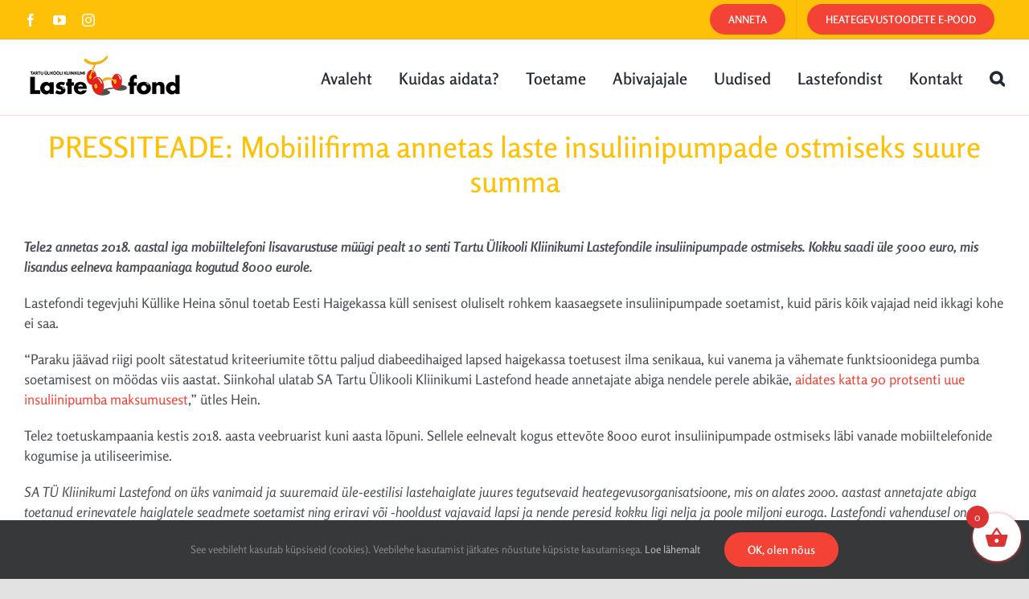

--- FILE ---
content_type: text/html; charset=utf-8
request_url: https://www.google.com/recaptcha/enterprise/anchor?ar=1&k=6Le9C30pAAAAAG-VbPV-Evm8WjDg8UmLmyLnX7Tn&co=aHR0cHM6Ly93d3cubGFzdGVmb25kLmVlOjQ0Mw..&hl=en&v=PoyoqOPhxBO7pBk68S4YbpHZ&size=invisible&anchor-ms=20000&execute-ms=30000&cb=u5zx4stqhxz1
body_size: 48505
content:
<!DOCTYPE HTML><html dir="ltr" lang="en"><head><meta http-equiv="Content-Type" content="text/html; charset=UTF-8">
<meta http-equiv="X-UA-Compatible" content="IE=edge">
<title>reCAPTCHA</title>
<style type="text/css">
/* cyrillic-ext */
@font-face {
  font-family: 'Roboto';
  font-style: normal;
  font-weight: 400;
  font-stretch: 100%;
  src: url(//fonts.gstatic.com/s/roboto/v48/KFO7CnqEu92Fr1ME7kSn66aGLdTylUAMa3GUBHMdazTgWw.woff2) format('woff2');
  unicode-range: U+0460-052F, U+1C80-1C8A, U+20B4, U+2DE0-2DFF, U+A640-A69F, U+FE2E-FE2F;
}
/* cyrillic */
@font-face {
  font-family: 'Roboto';
  font-style: normal;
  font-weight: 400;
  font-stretch: 100%;
  src: url(//fonts.gstatic.com/s/roboto/v48/KFO7CnqEu92Fr1ME7kSn66aGLdTylUAMa3iUBHMdazTgWw.woff2) format('woff2');
  unicode-range: U+0301, U+0400-045F, U+0490-0491, U+04B0-04B1, U+2116;
}
/* greek-ext */
@font-face {
  font-family: 'Roboto';
  font-style: normal;
  font-weight: 400;
  font-stretch: 100%;
  src: url(//fonts.gstatic.com/s/roboto/v48/KFO7CnqEu92Fr1ME7kSn66aGLdTylUAMa3CUBHMdazTgWw.woff2) format('woff2');
  unicode-range: U+1F00-1FFF;
}
/* greek */
@font-face {
  font-family: 'Roboto';
  font-style: normal;
  font-weight: 400;
  font-stretch: 100%;
  src: url(//fonts.gstatic.com/s/roboto/v48/KFO7CnqEu92Fr1ME7kSn66aGLdTylUAMa3-UBHMdazTgWw.woff2) format('woff2');
  unicode-range: U+0370-0377, U+037A-037F, U+0384-038A, U+038C, U+038E-03A1, U+03A3-03FF;
}
/* math */
@font-face {
  font-family: 'Roboto';
  font-style: normal;
  font-weight: 400;
  font-stretch: 100%;
  src: url(//fonts.gstatic.com/s/roboto/v48/KFO7CnqEu92Fr1ME7kSn66aGLdTylUAMawCUBHMdazTgWw.woff2) format('woff2');
  unicode-range: U+0302-0303, U+0305, U+0307-0308, U+0310, U+0312, U+0315, U+031A, U+0326-0327, U+032C, U+032F-0330, U+0332-0333, U+0338, U+033A, U+0346, U+034D, U+0391-03A1, U+03A3-03A9, U+03B1-03C9, U+03D1, U+03D5-03D6, U+03F0-03F1, U+03F4-03F5, U+2016-2017, U+2034-2038, U+203C, U+2040, U+2043, U+2047, U+2050, U+2057, U+205F, U+2070-2071, U+2074-208E, U+2090-209C, U+20D0-20DC, U+20E1, U+20E5-20EF, U+2100-2112, U+2114-2115, U+2117-2121, U+2123-214F, U+2190, U+2192, U+2194-21AE, U+21B0-21E5, U+21F1-21F2, U+21F4-2211, U+2213-2214, U+2216-22FF, U+2308-230B, U+2310, U+2319, U+231C-2321, U+2336-237A, U+237C, U+2395, U+239B-23B7, U+23D0, U+23DC-23E1, U+2474-2475, U+25AF, U+25B3, U+25B7, U+25BD, U+25C1, U+25CA, U+25CC, U+25FB, U+266D-266F, U+27C0-27FF, U+2900-2AFF, U+2B0E-2B11, U+2B30-2B4C, U+2BFE, U+3030, U+FF5B, U+FF5D, U+1D400-1D7FF, U+1EE00-1EEFF;
}
/* symbols */
@font-face {
  font-family: 'Roboto';
  font-style: normal;
  font-weight: 400;
  font-stretch: 100%;
  src: url(//fonts.gstatic.com/s/roboto/v48/KFO7CnqEu92Fr1ME7kSn66aGLdTylUAMaxKUBHMdazTgWw.woff2) format('woff2');
  unicode-range: U+0001-000C, U+000E-001F, U+007F-009F, U+20DD-20E0, U+20E2-20E4, U+2150-218F, U+2190, U+2192, U+2194-2199, U+21AF, U+21E6-21F0, U+21F3, U+2218-2219, U+2299, U+22C4-22C6, U+2300-243F, U+2440-244A, U+2460-24FF, U+25A0-27BF, U+2800-28FF, U+2921-2922, U+2981, U+29BF, U+29EB, U+2B00-2BFF, U+4DC0-4DFF, U+FFF9-FFFB, U+10140-1018E, U+10190-1019C, U+101A0, U+101D0-101FD, U+102E0-102FB, U+10E60-10E7E, U+1D2C0-1D2D3, U+1D2E0-1D37F, U+1F000-1F0FF, U+1F100-1F1AD, U+1F1E6-1F1FF, U+1F30D-1F30F, U+1F315, U+1F31C, U+1F31E, U+1F320-1F32C, U+1F336, U+1F378, U+1F37D, U+1F382, U+1F393-1F39F, U+1F3A7-1F3A8, U+1F3AC-1F3AF, U+1F3C2, U+1F3C4-1F3C6, U+1F3CA-1F3CE, U+1F3D4-1F3E0, U+1F3ED, U+1F3F1-1F3F3, U+1F3F5-1F3F7, U+1F408, U+1F415, U+1F41F, U+1F426, U+1F43F, U+1F441-1F442, U+1F444, U+1F446-1F449, U+1F44C-1F44E, U+1F453, U+1F46A, U+1F47D, U+1F4A3, U+1F4B0, U+1F4B3, U+1F4B9, U+1F4BB, U+1F4BF, U+1F4C8-1F4CB, U+1F4D6, U+1F4DA, U+1F4DF, U+1F4E3-1F4E6, U+1F4EA-1F4ED, U+1F4F7, U+1F4F9-1F4FB, U+1F4FD-1F4FE, U+1F503, U+1F507-1F50B, U+1F50D, U+1F512-1F513, U+1F53E-1F54A, U+1F54F-1F5FA, U+1F610, U+1F650-1F67F, U+1F687, U+1F68D, U+1F691, U+1F694, U+1F698, U+1F6AD, U+1F6B2, U+1F6B9-1F6BA, U+1F6BC, U+1F6C6-1F6CF, U+1F6D3-1F6D7, U+1F6E0-1F6EA, U+1F6F0-1F6F3, U+1F6F7-1F6FC, U+1F700-1F7FF, U+1F800-1F80B, U+1F810-1F847, U+1F850-1F859, U+1F860-1F887, U+1F890-1F8AD, U+1F8B0-1F8BB, U+1F8C0-1F8C1, U+1F900-1F90B, U+1F93B, U+1F946, U+1F984, U+1F996, U+1F9E9, U+1FA00-1FA6F, U+1FA70-1FA7C, U+1FA80-1FA89, U+1FA8F-1FAC6, U+1FACE-1FADC, U+1FADF-1FAE9, U+1FAF0-1FAF8, U+1FB00-1FBFF;
}
/* vietnamese */
@font-face {
  font-family: 'Roboto';
  font-style: normal;
  font-weight: 400;
  font-stretch: 100%;
  src: url(//fonts.gstatic.com/s/roboto/v48/KFO7CnqEu92Fr1ME7kSn66aGLdTylUAMa3OUBHMdazTgWw.woff2) format('woff2');
  unicode-range: U+0102-0103, U+0110-0111, U+0128-0129, U+0168-0169, U+01A0-01A1, U+01AF-01B0, U+0300-0301, U+0303-0304, U+0308-0309, U+0323, U+0329, U+1EA0-1EF9, U+20AB;
}
/* latin-ext */
@font-face {
  font-family: 'Roboto';
  font-style: normal;
  font-weight: 400;
  font-stretch: 100%;
  src: url(//fonts.gstatic.com/s/roboto/v48/KFO7CnqEu92Fr1ME7kSn66aGLdTylUAMa3KUBHMdazTgWw.woff2) format('woff2');
  unicode-range: U+0100-02BA, U+02BD-02C5, U+02C7-02CC, U+02CE-02D7, U+02DD-02FF, U+0304, U+0308, U+0329, U+1D00-1DBF, U+1E00-1E9F, U+1EF2-1EFF, U+2020, U+20A0-20AB, U+20AD-20C0, U+2113, U+2C60-2C7F, U+A720-A7FF;
}
/* latin */
@font-face {
  font-family: 'Roboto';
  font-style: normal;
  font-weight: 400;
  font-stretch: 100%;
  src: url(//fonts.gstatic.com/s/roboto/v48/KFO7CnqEu92Fr1ME7kSn66aGLdTylUAMa3yUBHMdazQ.woff2) format('woff2');
  unicode-range: U+0000-00FF, U+0131, U+0152-0153, U+02BB-02BC, U+02C6, U+02DA, U+02DC, U+0304, U+0308, U+0329, U+2000-206F, U+20AC, U+2122, U+2191, U+2193, U+2212, U+2215, U+FEFF, U+FFFD;
}
/* cyrillic-ext */
@font-face {
  font-family: 'Roboto';
  font-style: normal;
  font-weight: 500;
  font-stretch: 100%;
  src: url(//fonts.gstatic.com/s/roboto/v48/KFO7CnqEu92Fr1ME7kSn66aGLdTylUAMa3GUBHMdazTgWw.woff2) format('woff2');
  unicode-range: U+0460-052F, U+1C80-1C8A, U+20B4, U+2DE0-2DFF, U+A640-A69F, U+FE2E-FE2F;
}
/* cyrillic */
@font-face {
  font-family: 'Roboto';
  font-style: normal;
  font-weight: 500;
  font-stretch: 100%;
  src: url(//fonts.gstatic.com/s/roboto/v48/KFO7CnqEu92Fr1ME7kSn66aGLdTylUAMa3iUBHMdazTgWw.woff2) format('woff2');
  unicode-range: U+0301, U+0400-045F, U+0490-0491, U+04B0-04B1, U+2116;
}
/* greek-ext */
@font-face {
  font-family: 'Roboto';
  font-style: normal;
  font-weight: 500;
  font-stretch: 100%;
  src: url(//fonts.gstatic.com/s/roboto/v48/KFO7CnqEu92Fr1ME7kSn66aGLdTylUAMa3CUBHMdazTgWw.woff2) format('woff2');
  unicode-range: U+1F00-1FFF;
}
/* greek */
@font-face {
  font-family: 'Roboto';
  font-style: normal;
  font-weight: 500;
  font-stretch: 100%;
  src: url(//fonts.gstatic.com/s/roboto/v48/KFO7CnqEu92Fr1ME7kSn66aGLdTylUAMa3-UBHMdazTgWw.woff2) format('woff2');
  unicode-range: U+0370-0377, U+037A-037F, U+0384-038A, U+038C, U+038E-03A1, U+03A3-03FF;
}
/* math */
@font-face {
  font-family: 'Roboto';
  font-style: normal;
  font-weight: 500;
  font-stretch: 100%;
  src: url(//fonts.gstatic.com/s/roboto/v48/KFO7CnqEu92Fr1ME7kSn66aGLdTylUAMawCUBHMdazTgWw.woff2) format('woff2');
  unicode-range: U+0302-0303, U+0305, U+0307-0308, U+0310, U+0312, U+0315, U+031A, U+0326-0327, U+032C, U+032F-0330, U+0332-0333, U+0338, U+033A, U+0346, U+034D, U+0391-03A1, U+03A3-03A9, U+03B1-03C9, U+03D1, U+03D5-03D6, U+03F0-03F1, U+03F4-03F5, U+2016-2017, U+2034-2038, U+203C, U+2040, U+2043, U+2047, U+2050, U+2057, U+205F, U+2070-2071, U+2074-208E, U+2090-209C, U+20D0-20DC, U+20E1, U+20E5-20EF, U+2100-2112, U+2114-2115, U+2117-2121, U+2123-214F, U+2190, U+2192, U+2194-21AE, U+21B0-21E5, U+21F1-21F2, U+21F4-2211, U+2213-2214, U+2216-22FF, U+2308-230B, U+2310, U+2319, U+231C-2321, U+2336-237A, U+237C, U+2395, U+239B-23B7, U+23D0, U+23DC-23E1, U+2474-2475, U+25AF, U+25B3, U+25B7, U+25BD, U+25C1, U+25CA, U+25CC, U+25FB, U+266D-266F, U+27C0-27FF, U+2900-2AFF, U+2B0E-2B11, U+2B30-2B4C, U+2BFE, U+3030, U+FF5B, U+FF5D, U+1D400-1D7FF, U+1EE00-1EEFF;
}
/* symbols */
@font-face {
  font-family: 'Roboto';
  font-style: normal;
  font-weight: 500;
  font-stretch: 100%;
  src: url(//fonts.gstatic.com/s/roboto/v48/KFO7CnqEu92Fr1ME7kSn66aGLdTylUAMaxKUBHMdazTgWw.woff2) format('woff2');
  unicode-range: U+0001-000C, U+000E-001F, U+007F-009F, U+20DD-20E0, U+20E2-20E4, U+2150-218F, U+2190, U+2192, U+2194-2199, U+21AF, U+21E6-21F0, U+21F3, U+2218-2219, U+2299, U+22C4-22C6, U+2300-243F, U+2440-244A, U+2460-24FF, U+25A0-27BF, U+2800-28FF, U+2921-2922, U+2981, U+29BF, U+29EB, U+2B00-2BFF, U+4DC0-4DFF, U+FFF9-FFFB, U+10140-1018E, U+10190-1019C, U+101A0, U+101D0-101FD, U+102E0-102FB, U+10E60-10E7E, U+1D2C0-1D2D3, U+1D2E0-1D37F, U+1F000-1F0FF, U+1F100-1F1AD, U+1F1E6-1F1FF, U+1F30D-1F30F, U+1F315, U+1F31C, U+1F31E, U+1F320-1F32C, U+1F336, U+1F378, U+1F37D, U+1F382, U+1F393-1F39F, U+1F3A7-1F3A8, U+1F3AC-1F3AF, U+1F3C2, U+1F3C4-1F3C6, U+1F3CA-1F3CE, U+1F3D4-1F3E0, U+1F3ED, U+1F3F1-1F3F3, U+1F3F5-1F3F7, U+1F408, U+1F415, U+1F41F, U+1F426, U+1F43F, U+1F441-1F442, U+1F444, U+1F446-1F449, U+1F44C-1F44E, U+1F453, U+1F46A, U+1F47D, U+1F4A3, U+1F4B0, U+1F4B3, U+1F4B9, U+1F4BB, U+1F4BF, U+1F4C8-1F4CB, U+1F4D6, U+1F4DA, U+1F4DF, U+1F4E3-1F4E6, U+1F4EA-1F4ED, U+1F4F7, U+1F4F9-1F4FB, U+1F4FD-1F4FE, U+1F503, U+1F507-1F50B, U+1F50D, U+1F512-1F513, U+1F53E-1F54A, U+1F54F-1F5FA, U+1F610, U+1F650-1F67F, U+1F687, U+1F68D, U+1F691, U+1F694, U+1F698, U+1F6AD, U+1F6B2, U+1F6B9-1F6BA, U+1F6BC, U+1F6C6-1F6CF, U+1F6D3-1F6D7, U+1F6E0-1F6EA, U+1F6F0-1F6F3, U+1F6F7-1F6FC, U+1F700-1F7FF, U+1F800-1F80B, U+1F810-1F847, U+1F850-1F859, U+1F860-1F887, U+1F890-1F8AD, U+1F8B0-1F8BB, U+1F8C0-1F8C1, U+1F900-1F90B, U+1F93B, U+1F946, U+1F984, U+1F996, U+1F9E9, U+1FA00-1FA6F, U+1FA70-1FA7C, U+1FA80-1FA89, U+1FA8F-1FAC6, U+1FACE-1FADC, U+1FADF-1FAE9, U+1FAF0-1FAF8, U+1FB00-1FBFF;
}
/* vietnamese */
@font-face {
  font-family: 'Roboto';
  font-style: normal;
  font-weight: 500;
  font-stretch: 100%;
  src: url(//fonts.gstatic.com/s/roboto/v48/KFO7CnqEu92Fr1ME7kSn66aGLdTylUAMa3OUBHMdazTgWw.woff2) format('woff2');
  unicode-range: U+0102-0103, U+0110-0111, U+0128-0129, U+0168-0169, U+01A0-01A1, U+01AF-01B0, U+0300-0301, U+0303-0304, U+0308-0309, U+0323, U+0329, U+1EA0-1EF9, U+20AB;
}
/* latin-ext */
@font-face {
  font-family: 'Roboto';
  font-style: normal;
  font-weight: 500;
  font-stretch: 100%;
  src: url(//fonts.gstatic.com/s/roboto/v48/KFO7CnqEu92Fr1ME7kSn66aGLdTylUAMa3KUBHMdazTgWw.woff2) format('woff2');
  unicode-range: U+0100-02BA, U+02BD-02C5, U+02C7-02CC, U+02CE-02D7, U+02DD-02FF, U+0304, U+0308, U+0329, U+1D00-1DBF, U+1E00-1E9F, U+1EF2-1EFF, U+2020, U+20A0-20AB, U+20AD-20C0, U+2113, U+2C60-2C7F, U+A720-A7FF;
}
/* latin */
@font-face {
  font-family: 'Roboto';
  font-style: normal;
  font-weight: 500;
  font-stretch: 100%;
  src: url(//fonts.gstatic.com/s/roboto/v48/KFO7CnqEu92Fr1ME7kSn66aGLdTylUAMa3yUBHMdazQ.woff2) format('woff2');
  unicode-range: U+0000-00FF, U+0131, U+0152-0153, U+02BB-02BC, U+02C6, U+02DA, U+02DC, U+0304, U+0308, U+0329, U+2000-206F, U+20AC, U+2122, U+2191, U+2193, U+2212, U+2215, U+FEFF, U+FFFD;
}
/* cyrillic-ext */
@font-face {
  font-family: 'Roboto';
  font-style: normal;
  font-weight: 900;
  font-stretch: 100%;
  src: url(//fonts.gstatic.com/s/roboto/v48/KFO7CnqEu92Fr1ME7kSn66aGLdTylUAMa3GUBHMdazTgWw.woff2) format('woff2');
  unicode-range: U+0460-052F, U+1C80-1C8A, U+20B4, U+2DE0-2DFF, U+A640-A69F, U+FE2E-FE2F;
}
/* cyrillic */
@font-face {
  font-family: 'Roboto';
  font-style: normal;
  font-weight: 900;
  font-stretch: 100%;
  src: url(//fonts.gstatic.com/s/roboto/v48/KFO7CnqEu92Fr1ME7kSn66aGLdTylUAMa3iUBHMdazTgWw.woff2) format('woff2');
  unicode-range: U+0301, U+0400-045F, U+0490-0491, U+04B0-04B1, U+2116;
}
/* greek-ext */
@font-face {
  font-family: 'Roboto';
  font-style: normal;
  font-weight: 900;
  font-stretch: 100%;
  src: url(//fonts.gstatic.com/s/roboto/v48/KFO7CnqEu92Fr1ME7kSn66aGLdTylUAMa3CUBHMdazTgWw.woff2) format('woff2');
  unicode-range: U+1F00-1FFF;
}
/* greek */
@font-face {
  font-family: 'Roboto';
  font-style: normal;
  font-weight: 900;
  font-stretch: 100%;
  src: url(//fonts.gstatic.com/s/roboto/v48/KFO7CnqEu92Fr1ME7kSn66aGLdTylUAMa3-UBHMdazTgWw.woff2) format('woff2');
  unicode-range: U+0370-0377, U+037A-037F, U+0384-038A, U+038C, U+038E-03A1, U+03A3-03FF;
}
/* math */
@font-face {
  font-family: 'Roboto';
  font-style: normal;
  font-weight: 900;
  font-stretch: 100%;
  src: url(//fonts.gstatic.com/s/roboto/v48/KFO7CnqEu92Fr1ME7kSn66aGLdTylUAMawCUBHMdazTgWw.woff2) format('woff2');
  unicode-range: U+0302-0303, U+0305, U+0307-0308, U+0310, U+0312, U+0315, U+031A, U+0326-0327, U+032C, U+032F-0330, U+0332-0333, U+0338, U+033A, U+0346, U+034D, U+0391-03A1, U+03A3-03A9, U+03B1-03C9, U+03D1, U+03D5-03D6, U+03F0-03F1, U+03F4-03F5, U+2016-2017, U+2034-2038, U+203C, U+2040, U+2043, U+2047, U+2050, U+2057, U+205F, U+2070-2071, U+2074-208E, U+2090-209C, U+20D0-20DC, U+20E1, U+20E5-20EF, U+2100-2112, U+2114-2115, U+2117-2121, U+2123-214F, U+2190, U+2192, U+2194-21AE, U+21B0-21E5, U+21F1-21F2, U+21F4-2211, U+2213-2214, U+2216-22FF, U+2308-230B, U+2310, U+2319, U+231C-2321, U+2336-237A, U+237C, U+2395, U+239B-23B7, U+23D0, U+23DC-23E1, U+2474-2475, U+25AF, U+25B3, U+25B7, U+25BD, U+25C1, U+25CA, U+25CC, U+25FB, U+266D-266F, U+27C0-27FF, U+2900-2AFF, U+2B0E-2B11, U+2B30-2B4C, U+2BFE, U+3030, U+FF5B, U+FF5D, U+1D400-1D7FF, U+1EE00-1EEFF;
}
/* symbols */
@font-face {
  font-family: 'Roboto';
  font-style: normal;
  font-weight: 900;
  font-stretch: 100%;
  src: url(//fonts.gstatic.com/s/roboto/v48/KFO7CnqEu92Fr1ME7kSn66aGLdTylUAMaxKUBHMdazTgWw.woff2) format('woff2');
  unicode-range: U+0001-000C, U+000E-001F, U+007F-009F, U+20DD-20E0, U+20E2-20E4, U+2150-218F, U+2190, U+2192, U+2194-2199, U+21AF, U+21E6-21F0, U+21F3, U+2218-2219, U+2299, U+22C4-22C6, U+2300-243F, U+2440-244A, U+2460-24FF, U+25A0-27BF, U+2800-28FF, U+2921-2922, U+2981, U+29BF, U+29EB, U+2B00-2BFF, U+4DC0-4DFF, U+FFF9-FFFB, U+10140-1018E, U+10190-1019C, U+101A0, U+101D0-101FD, U+102E0-102FB, U+10E60-10E7E, U+1D2C0-1D2D3, U+1D2E0-1D37F, U+1F000-1F0FF, U+1F100-1F1AD, U+1F1E6-1F1FF, U+1F30D-1F30F, U+1F315, U+1F31C, U+1F31E, U+1F320-1F32C, U+1F336, U+1F378, U+1F37D, U+1F382, U+1F393-1F39F, U+1F3A7-1F3A8, U+1F3AC-1F3AF, U+1F3C2, U+1F3C4-1F3C6, U+1F3CA-1F3CE, U+1F3D4-1F3E0, U+1F3ED, U+1F3F1-1F3F3, U+1F3F5-1F3F7, U+1F408, U+1F415, U+1F41F, U+1F426, U+1F43F, U+1F441-1F442, U+1F444, U+1F446-1F449, U+1F44C-1F44E, U+1F453, U+1F46A, U+1F47D, U+1F4A3, U+1F4B0, U+1F4B3, U+1F4B9, U+1F4BB, U+1F4BF, U+1F4C8-1F4CB, U+1F4D6, U+1F4DA, U+1F4DF, U+1F4E3-1F4E6, U+1F4EA-1F4ED, U+1F4F7, U+1F4F9-1F4FB, U+1F4FD-1F4FE, U+1F503, U+1F507-1F50B, U+1F50D, U+1F512-1F513, U+1F53E-1F54A, U+1F54F-1F5FA, U+1F610, U+1F650-1F67F, U+1F687, U+1F68D, U+1F691, U+1F694, U+1F698, U+1F6AD, U+1F6B2, U+1F6B9-1F6BA, U+1F6BC, U+1F6C6-1F6CF, U+1F6D3-1F6D7, U+1F6E0-1F6EA, U+1F6F0-1F6F3, U+1F6F7-1F6FC, U+1F700-1F7FF, U+1F800-1F80B, U+1F810-1F847, U+1F850-1F859, U+1F860-1F887, U+1F890-1F8AD, U+1F8B0-1F8BB, U+1F8C0-1F8C1, U+1F900-1F90B, U+1F93B, U+1F946, U+1F984, U+1F996, U+1F9E9, U+1FA00-1FA6F, U+1FA70-1FA7C, U+1FA80-1FA89, U+1FA8F-1FAC6, U+1FACE-1FADC, U+1FADF-1FAE9, U+1FAF0-1FAF8, U+1FB00-1FBFF;
}
/* vietnamese */
@font-face {
  font-family: 'Roboto';
  font-style: normal;
  font-weight: 900;
  font-stretch: 100%;
  src: url(//fonts.gstatic.com/s/roboto/v48/KFO7CnqEu92Fr1ME7kSn66aGLdTylUAMa3OUBHMdazTgWw.woff2) format('woff2');
  unicode-range: U+0102-0103, U+0110-0111, U+0128-0129, U+0168-0169, U+01A0-01A1, U+01AF-01B0, U+0300-0301, U+0303-0304, U+0308-0309, U+0323, U+0329, U+1EA0-1EF9, U+20AB;
}
/* latin-ext */
@font-face {
  font-family: 'Roboto';
  font-style: normal;
  font-weight: 900;
  font-stretch: 100%;
  src: url(//fonts.gstatic.com/s/roboto/v48/KFO7CnqEu92Fr1ME7kSn66aGLdTylUAMa3KUBHMdazTgWw.woff2) format('woff2');
  unicode-range: U+0100-02BA, U+02BD-02C5, U+02C7-02CC, U+02CE-02D7, U+02DD-02FF, U+0304, U+0308, U+0329, U+1D00-1DBF, U+1E00-1E9F, U+1EF2-1EFF, U+2020, U+20A0-20AB, U+20AD-20C0, U+2113, U+2C60-2C7F, U+A720-A7FF;
}
/* latin */
@font-face {
  font-family: 'Roboto';
  font-style: normal;
  font-weight: 900;
  font-stretch: 100%;
  src: url(//fonts.gstatic.com/s/roboto/v48/KFO7CnqEu92Fr1ME7kSn66aGLdTylUAMa3yUBHMdazQ.woff2) format('woff2');
  unicode-range: U+0000-00FF, U+0131, U+0152-0153, U+02BB-02BC, U+02C6, U+02DA, U+02DC, U+0304, U+0308, U+0329, U+2000-206F, U+20AC, U+2122, U+2191, U+2193, U+2212, U+2215, U+FEFF, U+FFFD;
}

</style>
<link rel="stylesheet" type="text/css" href="https://www.gstatic.com/recaptcha/releases/PoyoqOPhxBO7pBk68S4YbpHZ/styles__ltr.css">
<script nonce="4TmFb5mVM99K9LMvm3MAvg" type="text/javascript">window['__recaptcha_api'] = 'https://www.google.com/recaptcha/enterprise/';</script>
<script type="text/javascript" src="https://www.gstatic.com/recaptcha/releases/PoyoqOPhxBO7pBk68S4YbpHZ/recaptcha__en.js" nonce="4TmFb5mVM99K9LMvm3MAvg">
      
    </script></head>
<body><div id="rc-anchor-alert" class="rc-anchor-alert"></div>
<input type="hidden" id="recaptcha-token" value="[base64]">
<script type="text/javascript" nonce="4TmFb5mVM99K9LMvm3MAvg">
      recaptcha.anchor.Main.init("[\x22ainput\x22,[\x22bgdata\x22,\x22\x22,\[base64]/[base64]/[base64]/KE4oMTI0LHYsdi5HKSxMWihsLHYpKTpOKDEyNCx2LGwpLFYpLHYpLFQpKSxGKDE3MSx2KX0scjc9ZnVuY3Rpb24obCl7cmV0dXJuIGx9LEM9ZnVuY3Rpb24obCxWLHYpe04odixsLFYpLFZbYWtdPTI3OTZ9LG49ZnVuY3Rpb24obCxWKXtWLlg9KChWLlg/[base64]/[base64]/[base64]/[base64]/[base64]/[base64]/[base64]/[base64]/[base64]/[base64]/[base64]\\u003d\x22,\[base64]\\u003d\x22,\x22wo9aw7kmAXAow4AfUzPCusO8AR1fwpDDvjLDssK5wo/CuMK/wpXDlcK+EcKhYcKJwrkfOAdLFxjCj8KZaMOFX8KnJsKUwq/[base64]/CqGTDvkXCncKrXMOMwqhnUMKqw6cld8O/[base64]/DlsK1JQ7CnzADL8Ocw4XDucK0c0HDhFnCgcKsO8OJHW7DgcOFL8OJwqjDrARGwrvCs8OaasK0ccOXwq7CngBPSz3DqR3Cpyp1w7sJw6/[base64]/E8KAZlU0wrvDp8KuOsKpw7crwoQtwqHDvwLCjFEtU08sXcOgw70MP8OPw5jClMKKw48qVSdswr3DpwvCt8KoXlVeLVPCtAjDjR4pX1Jow7PDn0FAcMKqRsKvKj/CncOMw7rDnAfDqMOKL0jDmsKswod0w64eWTtMWCXDosOrG8Okd3ldG8OXw7tHwpvDuDLDj34Xwo7CtsOrAMOXH1zDtDF8w7VcwqzDjMKDQlrCqUFTFMORwqXDnsOFTcOWw6nCuFnDjigLX8K2Rz99esK6bcK0wrYvw48jwpHCnMK5w7LCp0wsw4zCumh/RMODwqQmA8KbP14jZMOIw4DDh8Ohw7nCp3LCk8KKwpnDt2bDn03DoBDDq8KqLEPDnyzCnzTDmgNvwolcwpFmwpjDrCMXwq7Cr2Vfw73Co03CpmHCoTfDhcK0w4Mzw4vDgsKrNDnCiEzDsyFZAlzDrsO3wqfCvsO7MsKrw5s/wrTDozgFw7HCtEltesKQw6HCusO8IsK+wrcYwrnDusO9bMKKwrXCjR/CoMKPGX5qUiBbw7vCgUDCocKxwrhZw63CqcKYwpfCpcKow7sADBsUw4Iiwod1KyosGcKpBW7CsS9SfMKEwq48w6tVwqLCohnCgcK/[base64]/CmcOoBQvDtsO0bsKRw4LDixTCiMKBI1FWw5oiw6vDi8KKw5kDNcOpUVnDgsKQw4vCqn/DksOsLcOIwoVnBTAANihYGydlwpPDtsKpf381w7nDhy1dwqkqd8Oyw53CkMKewpbCqQI+IRdLcmxzKEgLw6jCmBtXN8KLw5hWw7zCvzQjTsOqEsKEA8Ktwq/[base64]/[base64]/[base64]/CoxLCvEAdD8O2w5Y9XcOvLi46CjFANB7Cr1ZkOcKrFcKzwqpQG2kJw65hwq7CkyRSNsKSLMO3OG3CsCRsfMKCw57ClsOQIcOOwop/[base64]/DjknDucOhwqdvH8KnSHrCncOlw4nDpwBlRsOnwoR7woXDlToRw7rDicKCw6bDo8KRw6M2w4TCtsOEwqwoLhlVEG0DYRTCj2BHOEUBYyYgwqEuw55oX8Olw6I3HhDDv8OuH8KZwo85w6UJw4HCjcOsYg1jAU/Ckmw5woTDnywsw53CisOdeMOtCDjDrsKJO1PDiTUKUVvClcKTw5wUO8OFwplLwr5dwqk3wpnCvcKAesOLwo4Cw4QtY8OrOMOfw6/DqMOyVnFHw5fChUY9W2VEZcKOQD5vwrvDjFLCgzs8fcKcXsKhdyTCl1DDjsOew43Cg8O4w5YhP37CsRl4w4d7cwgRIcKEelp0I3vCqRttaU5wTlN/dkMZLTXCsQZaQ8O2wr1Swq7CvcKsF8OWwqE1w55QSX/CqMOnwpFkIS/DpG1iwp/DvsOcFsOewqgoOcK3wojDr8O3w5DDnibCgsKJw4ZVZQLDjMKKSMKBBMKiezpJPBZfADbDucK6w5bCqBzDiMKLwqRxd8O+wotaO8KzT8OgGsOkOnTDjRXDtcK+Nm7DhMOpPBM5SMKAMhRbZ8OdMwrCucK/w6kqw7PCh8Ouw6Y5wrIsw5DDlXXDlUTCnsKEIcKfJhLCicKZEkTCrcK5I8Ozw7MZw59cb2I5w5I5fSTChMK+w7LDgXBewqJ0R8K+HsKNF8KwwpMfCGl/w5fDlMKCR8KQw4/CtsOFQxdRfcKgw4XDrcORw5vDgcKjN2TCg8ORw5fCh1zDviPDoltGSD/DgMKTw5MXE8Omw49AD8KWTMO9w6wiVXLCugbCsmvCjWrDs8OxXxHDgCoDw7LCqhrCvsOXIVJ1w43DuMOPwr09wqtcE25TWB1tasK/wr1Dw5E4w7HDvCFGw4Urw5Y2wqo9wo7Dk8K/K8KFNVZZGsKLwrVJF8OEw7PChMKZw5tMd8OZw7NKc29cSsK9cXnClcOuwotJwoQHwoDDicOXXcKwQEXCusOQwoghacOSVXQGOsKPTFZQL0dZfcKCT1fCgjLCqh5pIV7CsU8wwqgkwpU1wovDrMO2wr/CssKMWMK2CGnDu2nDujwAB8KSD8KjZzRNw6rCoSgFdcOWwok6wroswpUew6waw73CmsOxQMKACsKhcG0DwqJ5w4cxw4rDt18NIl/DtnRMOkxhw79JMRUowqVwWwvDicKNDDc5KUsWw5bCggBUWsKCw7JMw7zCkcOoDyJqw5XDmhMow6IeNmjCgAhCMMODw5hFw4/CnsOmaMOoNjPDh24jwrHCssOVMFdjwp/DlW4vw47Dj0PDk8KKw50OfMKQw71AXcOJcQ7CqRwTwpBGw41IwpzCtifCj8K4OnvDlBbDtgDDhDLCr0BAw6AKX1jCkmXCnUlfKMKWw4HDjsKtNSHDj0xGw5rDmcK5wq1abk/[base64]/DshEZw7lke8KEDgzDixwjAUTDtMKzUXgOwqJkw7dkwq5LwqVrXcKOKMOmw5sHw457VsKfasOew6oMwqTDhkRHwplQwpHDusKxw7DCigp6w47CvMK/LMKcw7nDusOIw6k/[base64]/Cog/[base64]/[base64]/[base64]/PMKFw4XDncKEwojCqMOpw7tdwrMLFUEcfxbCqSNfw6d8H8OLwrHCuC7DjcK4ZhzCk8KLwqrCjcKtKcOpwrjDncKrw5bDoUXCiXtrwrLCgMOaw6YYw7ExwqnCrsKsw7opccK1MsOrZcKtw4vDo01aSlkKw5/Coy0OwqrCs8Odw55TM8O7w7Bqw4/CosKTwrlPwqUvKQJEM8Kww6dZw7huQlPDscKmJBcbw4QWCXvClsOHw5BDTsKPwqrDp2w3wotMw4TCi0/[base64]/fsKVDDULw7rCpTp8DQ8bXMO3w6cdVMOLw6bCo3kJwqTCkcK1w71qw44lwrPCusKiw5/CvsONEWDDncKwwpZIwpNJwqw7woU6YMKbTcORw5VTw6ESIyzCi2rCssKHasOxah8qwp06R8Kxci/CqjQNbMOBBcKqSMOeJcObwp/[base64]/QFHCpMO+worCrMKfwqk2w5ESIklKCy9OZUYIw7F3wpbCmsODwqbDuzvDkMOswr7ChlE4wohJw6Rww4/CixnDj8KMw73Cr8Oew7rCoyE1TsKCfMKVw5wTV8KnwrnCkcOnYcOkVsKzwqXCg3Q3wq8Pw7TDs8K+dcO0ClHDnMKGwrsUwq7DkcOmwo/Cp3M0w5PCjsKhw4MowqrCu3Vgwo1UBcKQw7nCkMKxKkHDoMOiw5J2XsO6eMO8w4fDjlrDnDoSwr7DiHRcw5N8M8KowqAcUcKWSsOdH2dew4dOZ8ORTcK1F8KEZsKVXsKtYStvwrFJwobCrcOYwq7Cj8OsJcOcQ8KMVsKEwp3DoT8uH8ONHMKeGcKCw50cw6rDhU/CmQVwwrZeSHfDp3ZRflTCgcKIw5QKwossIsOHd8O5wpbDscOOGEjCisKuKMO9Y3QqUcOXQRpQIcOHw5MJw6rDpBXDqB3DphpbM1xQMcKMwpDDncOkY0TDscKrP8OGSMOJwqLDnUkibzdHwo/DrsO3wrRpw6rDvk3CjwjDoBs6wo7CsEfDvyLCgFsmw4ASdG9Gw7PDjz3ClcKww5TCqDfCkcOvEcOsG8Kxw5IDelI3w6l0wpcZRQnDslrCjU7Ds2vCsTTCq8K6BsOawpEKwrXDk0zDpcK9wrZ/[base64]/Cs2vCncO9wpxKw5cvEcOPw5bDhMOSw71/w7B1w6QywpRWwpo5FcOwDsKIDcOwd8OBw7sTLcKVcsORw7zCkiTCsMOzUHbCs8OLw7FfwqlYVWJUYAnDh2pHwoPCq8OmJEdrwqvDhi/CtAgCdcObY2ooaTcgbMO3ZG5iesO1D8ObRG7DqsO/SE/DnsKXwoRzJxDCncKDwrjDhlTCs2PDoW5xw7rCocKPHcOEQMKqbE/DpMKVTsOtwqXDmDrCrDdiwpLCiMKUw5/Cg2fCmgzDmMOWSMKFG0cbasKJw7rCgsKFwrkdwpvDqcOkJcKaw5IxwohFaRvDlcO2w5AZV3B0woBYagPCvQjCjD/Cti9Yw4EVDcKPwqDDtxpQwqpHNmTDtjvCmMK9BhV8w7wtScKuwpoRAMKRw5QZClPComnDsR96wr/[base64]/CmcK6b8KlIcOjSsKFPcOIHHYVwqMoW2JmMRLCk2RZw7LDqT1xw79FLRRMWsOePsKCwoIvJMKCVwdiw6p2Z8O3w6d2c8OFw58SwpxuDX3DsMOKw6ZobMKxw7pqW8OQSyHCuH3CpGvCkR/CgTDCiSJkc8KjKcOAw4gLBSchTsK6wq7Dqi01dcOuw4c1EMOqB8KEwoxwwqQZwpRdwpjDiErCocOeecK8CsOqOg3DrMK3wphqBkrDt3F8w4Fkw7/Dp301w6gmTWkYbU/CrxQSGcKrBsK+w6RSdcO8w7PCvMO2wpk3ESPCisKyw7jDuMKZV8O7BSNGGikmw64lw4krwqFewovChlvCgMKMw6oEwpRRL8OzFSjCnjdiwrTCocOawrHDkTXCu3koa8OzVMObJ8OFT8KkGlPCog0eNRcBeHrDsjJYw4jCvsOvQsKlw5odZcOid8KjUMK/em19WBtxLyHDglchwp5Hw47DrlolccKMw5vDlcOEBsKqw7hBB0MnPcOjwovCoAXCpyjCtMObOn1fwoZOwoMtaMOvRBLDksKNw5LCn3vDpEwhw7nDuH/DpxzCnCNjwrnDksOmwocEwq4AaMKGLH/CiMKAGsO3woDDjA4Cwq/Dg8KaAxkWWMOzFEoQHsOhfjbDgcOMw5rCr20VCkkwwoDCpsKaw5FQwo7CnXHDsGxJw4rCjDFLwp40RBQBTn/[base64]/Ck8O/Sx4SesKFUMKVwplpLyLCtXMpKWdBwr9Ewr8fY8KPIsOQwqnCs3zCn3BtA2/DgD/[base64]/wpbCtGvDiA5VCcKLw7pgw5wcWlTDpMOmVm/DkkF4Y8KuKXjDmlzCtEbDmRZ8PcKkNMOvw5fDuMK4w4/DgsKLRcKJw43CokfClUHDuDJ3wpZRw4ltwrhdD8Kow4HDt8OhG8K8wo/CpDTDtsKCLcODwrLCrsKuw5bCusOAwrlSwrYswoJgahfDhy7DgXcKc8KmXMKfUcK6w6bDmCFtw75NUyXCjwcHw6QmACDCmcKYw5nCucKzwpHDn1NAw6fCusOHWMOPw5N9w48TM8K3w559Z8O0wpLDtAfClcK2w6jDgVIoO8OMwo5SG2vDmMKPKx/Dj8O9RAZUdS7ClkjCrmw3w4odR8OaV8Kaw5/DisKkKxrCp8O3woHDg8Ohw4F0w48DTMKkwpTCmMOAw43DmEzCmcKuKx1VRHLDgMOGwoUhCRgRwqTDtF5TR8Kuw40DQcKrclbCvyrCulvDo0EcCS3DkMOOwpQXOsOgNBTCvMKwOXNUwpzDmsKHwrDDpE/[base64]/[base64]/DuMKgw7nDvy7CgMOkw7hxRQPDtV/[base64]/wqkJw7RtwrUaSkfDkCXDqsK+w6TDv8KIbsKlcmZJRhTDiMKKAz3Dr1MBwqPCgnIIw7ANH1ZIUS90wpDCmcKTPAN7wr/[base64]/[base64]/DhMOrCjXCosO9fMKPwpNJwqnDkcOtwqfCu8OYYB/[base64]/DkllbaxsQS8KzahkcWy7CtcKEXTwmSsODCsOHwqUAw6RhSMKHel0fwoXCl8O+Ej7DtcKoL8KQwqh9wrswYgV3wo3Ckj/[base64]/DgnzCpcKXWMO/aMOoQ8Kww5XCuRLDq3/CpcKWw6trw71WHcK7wo3Chg/Cn0jDlHPDh03DiybCtBvDni8FTVzDuwgVbRpxGsKDQ2zDtMO5wrnDqMKcwr1Gw7gNw6/[base64]/DjDZ5KUh2MMKqw4DDj2/[base64]/CvcK4IBhoV8KcScKKBsKSw73CnsOjw60gVsOmCcOkw7wjBBDDjMKCSwHChjhVw6Uow6pLSyfCo2shwpAMYkbCvx3Cg8ONwrMJw6d4WcK1IcK/[base64]/LW0ud1JhKsK/[base64]/ClTd2wobDngLCocKcBC5hHkDClMOXY8K9eibCgy/CpsKxwpoFwqPCniXDk0BIw4XDjE3CvzDDp8OtXsKOwoDDg0EdLG/DiEslHMORTsKTVkcEKEvDnH0zQFnChzkPw7ZSwqPCrcOSR8OQwpvCmcO7wrHCvTxePcKvSkvCtQYxw7bDm8K5bFshfMKZwpQWw4IIOg3DrsKyAMKjaEzCi3TDo8Ofw793LTMJU1Jww79ywqZ6wrXDhMKYwofCtj/CtUV9csKYwoIKCR3CscOGwoQRDwV6wpY2XsKbcCDClQwTw7XDlgXDomI3WDIvJgHCt1ULwrXCq8OLIS8jMMK4wq8TGMKaw6vCilZgSDI+QMO0fMO3wqfDqMOhwrEmw5bDqgnDoMKdwrUiw5Bww7EwQG/Duw4vw4bCr3bDmsKLW8KjwrM4wonCvsOHZcO7PcKNwoFsWGrCsgBTdcKfeMOiNMKEwp0PLG/[base64]/ChMKmwrLCogLCk8KLw5XClMOqZcOYZ3MYPFQ0LAfDiwcXw73CniHCg8KWPic1WsK1VRTCphHCjF/DjsObLsKJSBvDr8K6ej3Cm8OGO8OccmHCj3zDvkbDgDdnNsKTwqVnwqLCtsK2w5/Cj0nCtV9bKwJJFmlbX8KOLhBgw6/Dl8KbFn0YBcO1cX5GwqzDnMORwrpowpXDp3/DuH/CmMKIGUHDjVQpGm9SPE0uw6UIw47CjETCvMONwp/[base64]/DosK9bwDCt8KEw6bDkQnCvWbDrxHCuCU/wqLCtMKUwofDqicPVWZQwo0pdcKMwrtRwo7DuS/DiB7Do0lBSyTCucKNw5HDv8OvCTHDm37DhnDDpjLCs8KPQcK4EsOswolOVMKJw495QMK8wqQ/[base64]/DkAMYwq3DksKMaA7DoMOnIcOCJwcXInDCoSpmwqfDicOsTMOnwp/CicOKABEGw55YwoQWbMOiZMKFNg8uL8O1UX8Xw78DE8Okw4XCims6SsOKTsOIK8KGw5hawpomwqfDrcOfw7vCuAEhRVfCscKbwoEKw6YoEi/DnkDDtsKTBlvCuMOdwr7DvcKdw6jDl0sLTWoew65lwpnDvsKYwqEGPsOBwpfDriF3wr3CrV/DkBnDn8K6w5sBw68mf0BywqtPNMK+wp8wR1jCrlPCiDR6w5NvwrV/RBHDp0PDusKLwps9DsOJwrHCoMK7ciccw6I6bxofw602Z8KUw7Zdw51GwrZ2CcKkJsKDw6NSQAIUEXfChC1LEGnDt8ODPMK4PcOQBsKdBjEHw6QYTgnDqV7CrcOPwpbDpsOMwqtJFlnDksO/NRLDszlFJ3ZNIcK/MsK/UsKTw7DCgRbDlsOfw53DlmQ7RnlPwqLDrsOPGMKzSsKVw6IVwr7ClsKjfMKzwp8nwqnDjEkHOisgw5zDq1l2M8KowrlRwobDisKmNygYH8OzMjPCgxnDusOTM8OaISPClMOAwqfClhjCqcOiSRk7wqtNaDHCoFMawpB/I8KEwqhiEsO6WgzCmEFfwrsKwrrDhURUwrhNOsOpWlbCnifCrnRyCBdNw71BwpPClENQw5xaw4NMQSjDrsOwIsOMwpzCqmFxbRF1AUXDq8ORw7HDqsKiw4F8WcOVaUdywpLDgS9/[base64]/Dl8O/wqliw5vClEQjwrfDizvCocKNwpIhwowIf8ObJy1YwrDDrj/ChU3Dk3HDvE7CpcKnMn94wrIJw4/CiEbCn8O2w4ZRwpRzHMK8w47DgsKLw7TCkhIww5jDmcOZC10Dw5jCiXtiUHFvw4PDi0IKC0nClz3Cl3bCgsOjwqLDiGnDryDCisKaP2RxwrjDuMONwrbDn8ORKsKuwq41FH3DlzkswoHDoU42fcK6ZcKAfFnCkcO+IMOZcsKDwptDw4/CtFDCnMKOW8KcfMOmwqgGfsOOw5ZxwqDDncOsdWUEccKAw5E+R8KnUz/Dl8OxwrMOa8Onwp3DnxXChilhwr1xwoxnK8KdcsKSCD3DtUREVcKHwpfClcK1wr3DpMKIw7PDnjLCsETCtsKjw7HCscKNw7LCgwLCisKHPcKtQ1bDssO2wofDnMOGw5HCgcO0wpQrVMOPwr9HEVUgwqYDwrxcUcKkwovCql7Dn8Kmw63CscO/P2Riw5E2wr7CtMKWwoM9IcK/G1jDgsO6wr7CocOOwozCjRDDhgbCusKDw5PDqsOJwo4awoBoBcO7w4knwo1UW8O5wr5OXsKSw51ia8KYwqA6w6Z1wpDCpAXDqB/CnGrCrcORNMK/w5cSwpDDnsOiL8OsIjwVKcKSXBxdccOqNMKyScOuLsOQw5nCtFzDusOVwofCnwLDo3gAeHnDlQ4Uw5dCw5AVwrvCkSrDmxvDksKXMcOSw7dFwqTDgMOmw7/CpUcZXsK1PMO4w5DClcOSOxNCPkfCgVwlwr/Dnkd4w5DCqVDCvn1dw7M5Ck7Cu8KrwpkIw5/DlkhPMMKuLMKtOsKWXwNZEcKINMOmw7d3HCTDt3vCicKrXXJhGz1Kw4Q/HsKHw7RBw47ClWVhw43DlgvDiMOcw4jCpSHDnxbDgTdSwpTDoRA/QsKQBX3CiyDDn8Kkw4ElOR5+w68pC8Ohc8OKB0pPFwDCmT3CqsK0BcOEBMOLR2/Cp8Kzf8ORThvCkk/Cv8KiMMOewpjDkSMsagI1wrrDv8Kbw4/DtsOkw7PCs8KcXQNaw6XDgH7DocOiwrQ3FnTCjcO3EwF9wo/[base64]/[base64]/wqZFw5AAw5LDssKyQsOlwpQbdsKmwrkYwq3CpcOHw5tzA8KfIMOYesOow6xEw7Vxw7F2w6TCkxgkw6jCucKaw6JaNcKZDx3CqMKefzvClFbDucO/[base64]/[base64]/DiX/Dp8K+worCq8KrwqwCDMOUfsO0Mx11KsOlw5TDqiAVbkTCi8OZXxvDucOQwqk+w6HDtTDCnWzDoXLCv27DhsO5EsKDDsKSCcOnWcK3BU5iw7ArwqYtQ8Oye8KNHjoFw4nCoMOYwovCoQ0uw4BYw7/Cp8KYw6kuT8OZwprCiSXCrxvDrsK2w5QwSsKvwqJUw5PCk8Kyw47CvU7Ck2FaFcKPw4dZdMKeSsK3TCQxXzZxwpPDjsKEQBQURcOhwqspw7YUw4waFm1FTjMPJ8K2RsOxw63DnMKjwpnCmF/Dm8O8QMKFGsK+BcK1w6nDicKLwqDCgjHCln8BEHlVeWzDsMOGR8O8DMKMEsK9wo8kAWNZXGrChRvCrXFTwoTDkH1KZsOLwpHDsMKvwoEww5c0wp3CsMORw6fCncONIcOOw5fDusOow60gRjnCuMKQw5/CmcKEAjvDv8OxwqHDvsK3fgXDow9/wq9ZFMO/wqLDk30Yw7wjU8K/[base64]/[base64]/DmyPDrxlYV8K+a094dn53dsKdC8O+wo3CkyHCv8OVw6wawqLCgRnDusO1BMOHH8KKdWpoYDs1w7IHMU/CtsKrD3MYw5TCsCFjZcKuXWHClU/DmWUNecOIJ3fDtMOwwrTCpC0Pw5DDiSdyHcOrdwANWwHDvMKGwr4XIT7DlsKrwoLCl8Kgw5AzwqfDncKDw6LDs3XDg8Kbw5DDu2nCs8KTwqvCoMKDEGHCssOvE8Oiw5MXaMKzX8ODHsK0ZGQYwrMiZsOvO0bDukXDhlbCisOuVTPCg2/CqMOGwobDiEvCmMOLwo4RLGt5wqZuwpghwo3CmcK9V8K3MsKXFxDCtMKMbMOzZShhwo3DlcK8wqPDn8K5w5TDvMKVw59mwqPDsMOLTsOCDMO+wpJiwqsrwoM2LTbDoMKVaMKzw6cOw5hEwqcRE3R6w6BMw6BqKsKLGgQawrbDrsOpw5PDvsK4MD/[base64]/[base64]/[base64]/CgsOdwo7DqsOrYgrDgMKnw6fCignDusK9FsKAw5vDkMKiw4DCpzY5B8K8Klhzw6dCwp5XwokGw5hrw5nDp3AsJcO4wpByw7gYBTkOw5XDiCTDocKtwpbCniTDi8OdwqHDrMKSb2JOJUJsb1AZM8KEwo7DtMKDwq9PDgNTEsKGwql5bHXDpgphSEHDkh9/CRIGwoHDqcKOJRNywrVww4tAw6XDiXHCtsK4E2nDhMO1w6FywokCwrAsw6HCiRRkPsKGf8OewrhBwophBMOfEjUrPF7Dji7Dt8KIwqLDpXMEw5PCt2TDlsKQI2PCssOXdsOSw5IfDmXCpmcORk/Dn8KMfcObwpMpwotaGylnw6LChMKdCsOcwo9awonCj8KxUsO6ChQswqgAS8KIwqjCgTjCh8OKVMOlD1HDuH9KCsOLwrA7w7rDg8OYLwlxJ1UYwpgnwqxxF8Kdw7dAwpPDjk5xwr/CvGlqwqfCigd2Y8ODw57CiMKdw4/DlX1YHWvDmsO1Cx4KZ8KxAX/Cjk3ClcOKT1DChgQOIWfDmTvCtcOawqHDlcOmLWrCmHg0wojDnQcgwrHCosKPwq5pwq7DkDJScTjDhcOUw4lZKcOvwq3DpFbDi8OWVAvDtngxwpPCt8KdwosFwocGG8KOFyVzUcKTwoILOsOvcsORwpzCr8O3w5XDtDxyGMKqMsOjQjHDuEZiwoYIwqskQ8Oywp/ChC/[base64]/[base64]/DicOFdCMpU8KJwoTDi1DDqh/DjsOUwpLCrcOKwo8NwokvIn/Du0fCqjnDvwjDkVnCi8OHZ8KvVsKJw4TDlkwed1TCqcO8wq92w557cQ/CsAQkAAhWwpw7GR9ewoohw6PDlcOmwodDecOWwo5rNmhRVUXDtMKCFsOPd8OsXgNDwrJCeMOXbXZawocWw4w8w4vDocOewr4zbg/Dl8KVw7HDjA9wF09QRcKaOyPDkMKnwp1RVsKGeF87P8OXcMOkwqIRDF43fsKSZkrDtBrCqsKvw6/CtcOFW8ONwplfw7nDm8KZOH/CrsOsWsODX3xwTcO9TEHClB1Ow7fDuSXCkF7Cqj/[base64]/WFA/wrd0w5QOwppxwpxtZ8OBAsOXEMOiOcOxLMO4w5HDrgnCnAbChsKLwqnDt8KVV0rClRUYw5PCrMKJwpLChcKWTzB4woYFw6nDjxx7XsOKw4jCjhkOwpJVw7IRSMOIwoXDgWgNE1h5KsKKBcOEwrYeOsOAWzLDrsK7JcOdN8OywrEAZsO5ZsOpw6pmTDvDuDrCgjhcw5o/BBDDv8OkYMKkwpxqSsKWTMOlLwfCssO8csKlw5bCqcKBNnhkwrtvwqnDkXVkwrPDuABxw47CncKmIVpuZxsrT8OSVn/DlwUjQzMwNz3DnSbCk8OMD3Ygw4BsE8OcIMKQf8Ouwox3wozCtXRzBS7CvD1KVThow7x0bC7CmsOSLmPDrzdJwo0SDC8VwpDDhsOsw47DlsOqw4pyw7DCsjBYw5/[base64]/DtFB1wonChXNYfsKdwpE6OmZ3wrXDtMOgE8KtOhAKaivDi8K3w51iw47DnU3ChlnCnlnDpmN+w7/Di8O0w6s3f8OJw7jCm8K0w50vQcKawoXCvcKmbMOga8O5wqIDRyN8wo7Clk3DmMOvAMKCw64IwoRpMsOAa8Oowow1w6gqaS/[base64]/CrMKywq8Zw7F9aDh8Y8K0wrM7w4QOwrQ0c8OrwrkzwqpPD8OZfMOyw7kew6PCimXCtMOIw4vCtcOtTxw/acKuYRnCkMOpwqhNwpvDl8O0GsKiw53ClsOzwoV6XcKHw4h/T2LDk2okZMKEw7bDv8OFw7IwUVHDjyvDi8OtAVHDnx5kQsKXDGTDmsOGc8KCHMOpwophP8OVw7HCvcOSw5vDjnZCMivDgQExw5Jww58hYsOiwr/DrcKGw4g5w4bCnQcYw4jCocO4wrrDkkABwokbwrMCH8K5w6PCuiDClX/[base64]/[base64]/AMK8cMKyw5bDuWN8VnYmwqnChcOfRsOKwrMgNMOZWSjCm8KZw63DmEPCs8KWwpfDvMOoLMO5KTx7XcOSKBkcwpdJw7jDvBRzwrdGw7QtRxjDvcKiw5x5FsOewrTDoXxhX8OnwrPDsHHCpHAcwo4Ew4ojH8KIXXsOwo/DrcO6TXxNw60xw77Drj1jw6zCpytGcAnCvis7Z8Onw57DqhpHG8OZa24jFcO/EyAPw57Ci8K8PCDDocKHw5HCh1MuwqHDscOPw7cVw6nDisOgO8OTIxpwwo/CrTrDiFs8woLCnwp5wpfDvMKUfHkpKcO2BCVLe1TDu8K8c8KqworDm8K/[base64]/DqsOowqLCtsK7KsKzYMKvCMOFBMO8w4zDm8OgwovClGV5LiEbbW9OVsKgBcOgw5HDicOewqx6wofCokEmPcKfay0TAMOATG5sw6U/[base64]/[base64]/[base64]/[base64]/MXpQw5Nuw6dQw5xEw4hOPEzCkHbDtT3CmzwAW8OTMAc9wpAtw4fDnSjCocOAwq9mV8OnTiDDvRrCmMKad0HCgGTCl0UyW8OJX1A9SnzDpsOEw506wpc/TcOWwo3CiFTDqcObw4QNwrjCsmfDsBg8dDDDlXo8acKOPsKTNMOOQcOKOsOSSn/CpcKLHMOrw5PDtMKFJ8Khw5MoH2/Cn1TDj2LCvMOuw6lLAhDCnXPCpH1vwpx3w5xxw44GS0VRwqkzG8OJw7UHwqt+PQTCn8Okw5/ClMOiwq46XAPDlDgrGMOyZsOBw5JdwpbCpcKGPcO9w63CtnPDnTrCinDClnDCtMK0AHHDshRKNCfDhcOTwoHCoMK9wrnCosKAwp/DljEafXllw5bDtzFoFHwYHQY/[base64]/DtWTCrcKFw6fDvcOgw7HCn2ZDwoXDq0PDjcOiw4XDhllqw61gBsOHw43ChGEgw4LDmsOAw7wuwqnDrHXCq0jCsmrDh8OKwr/DlTfDucKBfsOKXwDDjsOie8KbPU1wRMKBUcOFwoXDlsKaecKswqXDjcKoQ8KPwrpww5TDtcKMw7Z5FGLCiMO2w6B2fcOvf1vDpsO/DybCriwodsKqE2TDtU0dCcOlHMODbcKyfTM8QhQ1w6fDlkcNwooRDsO4w4vClMOnw4NBw6g6w5nCuMONe8OEw4JtYQTDisOZG8O1wpA/w4Ecw7DDjMOkw5krwpPDgcK/w5Jsw5XDhcKLwo/CgMKhw5EADmDDqcO8LMOXwpHDrnxhwo3Do01Ow5shw4Y6B8Opw7Qww7Itw7fCsgMZwqjCtMOeblrCqxcUAgkLw6taE8KhXygaw4JMw7/DlcOjNMKXGsO/ZgbDq8K0YQHCgsK+O3JmGMO9w6DDmirDi0gYOcKNTlTCm8KpJyAXY8O7w7vDvMOaAWJmwoDDggbDn8KBw4bCosO6w49jw7bCuAcHw4lTwoNlw649cTPCoMKawqQrwqx5Algxw7EeaMOaw6DDlidDOMOUdMKWHMK6wqXDucO/A8O4BsO0w43CuQHDiV/Cpx3CqMK+woXCh8K4I33DnkN9VcOpwqjChC91IAV2R1lKR8OYwoxMajQCHBdPw5wxw7AGwrtoGsK2w7toU8Oqw5Z/w4DDvcO7A0QMBxjDoglKw7fCrsKiPWYAwopXLMOOw6TCrVrDlREow5goFsKnRcKTZDPCvi7DvsOaw4/DgMKTJEImBVwDw5U0w7B4w7DCoMKLN33CpsKGw7FELxZTw4Vtw5/CsMOuw74NOcOqwqHDmiHCgR9EIMOIwp1jHsO8Wn/[base64]/[base64]/MsO0JsK1PC12dXrDmWbCug4ew4fDtsKjwoZqc13CpHhdRcKXw6XCvRDCgmTCiMKpUcK1wrkXRsK3IUtbw6RRXsO7NBFGw6LDpzsgcDtow7XDnxF9wp4+wr4uPnokaMKNw4Myw6tIW8KDw4g/BcOOMcK9NVnDtsOYYlBHw4nDnMO9IBImKj7DmcOmw7NDIW0/w5gywoDDmcKHV8OTw70dw6fDonXDsMKBwqXDicO+WMOHccK5w6jDssK/[base64]/DisOowqNEI8KTAMOrw4kSwoXCoAnCgMKgw7PCosODwp1dw6bDtsKZTUhLw43Co8OGw5Yuf8OWSzs3w4QgSkTDs8OVw5J/ccOiMAlbw7zChVllfylYKMOXwpzDhVhEw4UBccKrLMOZw4vDnmXCpj/CncKldsOgVyvCl8K+wrHCuGc2wowXw4FOM8KOwrUGVDHClxYjSB8WT8KJwpnCjT0ucGYIwqbCicOWTsOywq7CvHzDsWjDs8ONw4gufzNFw48QD8OwOcOFwo3DinZpIsKCwqdyMsOEwr/DmkzDmG/[base64]/wqkjw7PCmcKOdQRkwovCu8Kfw6k6ZX/DmcO7w7LDgEZxw6HDk8K2HwZrJsK4HsOxwprDtRnDm8KPwpTCl8KBRcO6RcKAU8OMw73CsBbDvVIAw4/CtRp3I3dSw6YmZUsLwqjDiGrDsMK9AcOzV8OQecOvw7vDjsKrSsOxw7vCvMO8N8Kyw6nDvMK7fiHDsS/[base64]/[base64]/DmhpDF2low5VdesKzw417fznCkcO4S8K0SsOOacKQGWJgbV7DsGjDp8KbTcKGWsKpw5jCoUvDjsKPZhdLCFDCnMO+IAgRZWI4NMOPw5zDmzPDryLDl01vwroywprCml7CqzdEX8Krw7fDtRvDpcKbMSrCkiNzwrDDrcOdwpE7wo02QMORwr/[base64]/CuMOWw6RLdxzClcOPwp1mXsKwfg16FMKsHHZQw451EcOeLCgIdcOZwphYEMK9RA/DrEYkwr5kwpfDvMOsw43Dn1bCscKzEMKywrzCs8KVXDDDr8Kuwq7DikbCilNAw7LDqg9cwoRIfGzCvsKnwoTDkhbCv0DCtMKrwq53w4oFw644wocOwp7DmSlpM8OIYsOpw63CgCZvwrAr\x22],null,[\x22conf\x22,null,\x226Le9C30pAAAAAG-VbPV-Evm8WjDg8UmLmyLnX7Tn\x22,0,null,null,null,1,[21,125,63,73,95,87,41,43,42,83,102,105,109,121],[1017145,681],0,null,null,null,null,0,null,0,null,700,1,null,0,\[base64]/76lBhnEnQkZnOKMAhk\\u003d\x22,0,0,null,null,1,null,0,0,null,null,null,0],\x22https://www.lastefond.ee:443\x22,null,[3,1,1],null,null,null,1,3600,[\x22https://www.google.com/intl/en/policies/privacy/\x22,\x22https://www.google.com/intl/en/policies/terms/\x22],\x22hDUP4b2IUydPA4QOkClevUYHUL7ja+VSSKIsfSP9oPM\\u003d\x22,1,0,null,1,1768618568230,0,0,[226,23],null,[69,52],\x22RC-BAJGROI6asLi6w\x22,null,null,null,null,null,\x220dAFcWeA4H_ELTVR6cJ76bSyEM8VM9mJup2OW3h6PF0cByKks5RBKKRQPUHnNC5VX4xE41bkM7emqJGV_469ng6Pq0H1GP9NRhFw\x22,1768701368369]");
    </script></body></html>